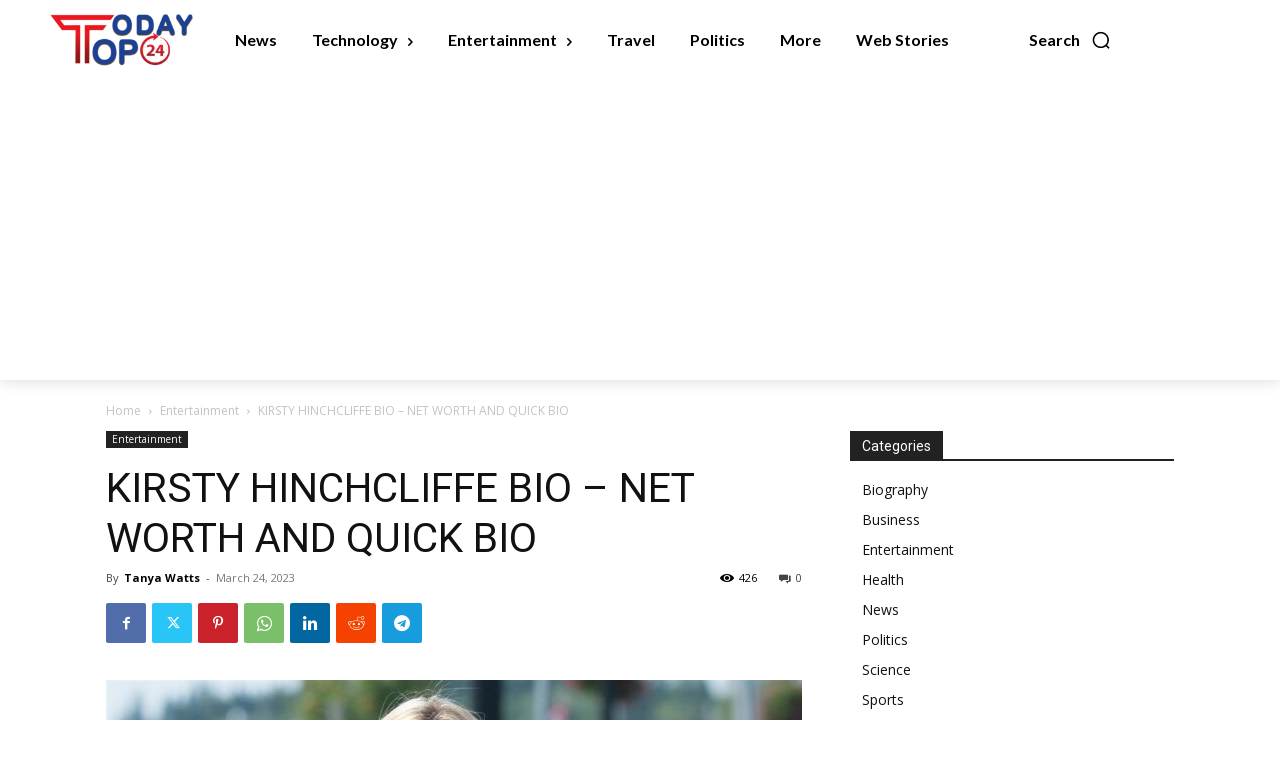

--- FILE ---
content_type: text/html; charset=UTF-8
request_url: https://todaytop24.com/wp-admin/admin-ajax.php?td_theme_name=Newspaper&v=12.7.3
body_size: -353
content:
{"9365":426}

--- FILE ---
content_type: text/html; charset=utf-8
request_url: https://www.google.com/recaptcha/api2/aframe
body_size: 266
content:
<!DOCTYPE HTML><html><head><meta http-equiv="content-type" content="text/html; charset=UTF-8"></head><body><script nonce="mOTguc7T-MAXoIBZLlbWpw">/** Anti-fraud and anti-abuse applications only. See google.com/recaptcha */ try{var clients={'sodar':'https://pagead2.googlesyndication.com/pagead/sodar?'};window.addEventListener("message",function(a){try{if(a.source===window.parent){var b=JSON.parse(a.data);var c=clients[b['id']];if(c){var d=document.createElement('img');d.src=c+b['params']+'&rc='+(localStorage.getItem("rc::a")?sessionStorage.getItem("rc::b"):"");window.document.body.appendChild(d);sessionStorage.setItem("rc::e",parseInt(sessionStorage.getItem("rc::e")||0)+1);localStorage.setItem("rc::h",'1769387800830');}}}catch(b){}});window.parent.postMessage("_grecaptcha_ready", "*");}catch(b){}</script></body></html>